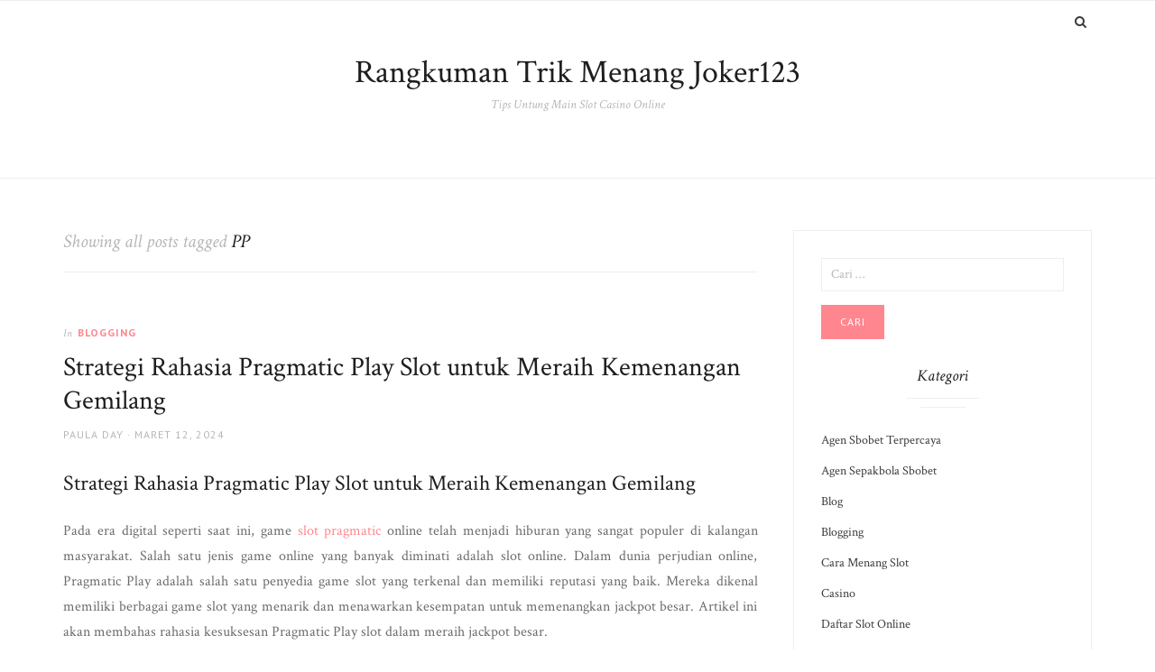

--- FILE ---
content_type: text/html; charset=UTF-8
request_url: https://maintechpoolsolutions.com/tag/pp/
body_size: 9780
content:
<!DOCTYPE html>
<html lang="id">
<head>
<meta charset="UTF-8">
<meta name="viewport" content="width=device-width, initial-scale=1">
<link rel="profile" href="https://gmpg.org/xfn/11">
<meta name='robots' content='index, follow, max-image-preview:large, max-snippet:-1, max-video-preview:-1' />

	<!-- This site is optimized with the Yoast SEO plugin v26.7 - https://yoast.com/wordpress/plugins/seo/ -->
	<title>PP Archives - Rangkuman Trik Menang Joker123</title>
	<link rel="canonical" href="https://maintechpoolsolutions.com/tag/pp/" />
	<meta property="og:locale" content="id_ID" />
	<meta property="og:type" content="article" />
	<meta property="og:title" content="PP Archives - Rangkuman Trik Menang Joker123" />
	<meta property="og:url" content="https://maintechpoolsolutions.com/tag/pp/" />
	<meta property="og:site_name" content="Rangkuman Trik Menang Joker123" />
	<meta name="twitter:card" content="summary_large_image" />
	<script type="application/ld+json" class="yoast-schema-graph">{"@context":"https://schema.org","@graph":[{"@type":"CollectionPage","@id":"https://maintechpoolsolutions.com/tag/pp/","url":"https://maintechpoolsolutions.com/tag/pp/","name":"PP Archives - Rangkuman Trik Menang Joker123","isPartOf":{"@id":"https://maintechpoolsolutions.com/#website"},"breadcrumb":{"@id":"https://maintechpoolsolutions.com/tag/pp/#breadcrumb"},"inLanguage":"id"},{"@type":"BreadcrumbList","@id":"https://maintechpoolsolutions.com/tag/pp/#breadcrumb","itemListElement":[{"@type":"ListItem","position":1,"name":"Home","item":"https://maintechpoolsolutions.com/"},{"@type":"ListItem","position":2,"name":"PP"}]},{"@type":"WebSite","@id":"https://maintechpoolsolutions.com/#website","url":"https://maintechpoolsolutions.com/","name":"Rangkuman Trik Menang Joker123","description":"Tips Untung Main Slot Casino Online","potentialAction":[{"@type":"SearchAction","target":{"@type":"EntryPoint","urlTemplate":"https://maintechpoolsolutions.com/?s={search_term_string}"},"query-input":{"@type":"PropertyValueSpecification","valueRequired":true,"valueName":"search_term_string"}}],"inLanguage":"id"}]}</script>
	<!-- / Yoast SEO plugin. -->


<link rel='dns-prefetch' href='//fonts.googleapis.com' />
<link rel="alternate" type="application/rss+xml" title="Rangkuman Trik Menang Joker123 &raquo; Feed" href="https://maintechpoolsolutions.com/feed/" />
<link rel="alternate" type="application/rss+xml" title="Rangkuman Trik Menang Joker123 &raquo; Umpan Komentar" href="https://maintechpoolsolutions.com/comments/feed/" />
<link rel="alternate" type="application/rss+xml" title="Rangkuman Trik Menang Joker123 &raquo; PP Umpan Tag" href="https://maintechpoolsolutions.com/tag/pp/feed/" />
<style id='wp-img-auto-sizes-contain-inline-css' type='text/css'>
img:is([sizes=auto i],[sizes^="auto," i]){contain-intrinsic-size:3000px 1500px}
/*# sourceURL=wp-img-auto-sizes-contain-inline-css */
</style>
<style id='wp-emoji-styles-inline-css' type='text/css'>

	img.wp-smiley, img.emoji {
		display: inline !important;
		border: none !important;
		box-shadow: none !important;
		height: 1em !important;
		width: 1em !important;
		margin: 0 0.07em !important;
		vertical-align: -0.1em !important;
		background: none !important;
		padding: 0 !important;
	}
/*# sourceURL=wp-emoji-styles-inline-css */
</style>
<style id='wp-block-library-inline-css' type='text/css'>
:root{--wp-block-synced-color:#7a00df;--wp-block-synced-color--rgb:122,0,223;--wp-bound-block-color:var(--wp-block-synced-color);--wp-editor-canvas-background:#ddd;--wp-admin-theme-color:#007cba;--wp-admin-theme-color--rgb:0,124,186;--wp-admin-theme-color-darker-10:#006ba1;--wp-admin-theme-color-darker-10--rgb:0,107,160.5;--wp-admin-theme-color-darker-20:#005a87;--wp-admin-theme-color-darker-20--rgb:0,90,135;--wp-admin-border-width-focus:2px}@media (min-resolution:192dpi){:root{--wp-admin-border-width-focus:1.5px}}.wp-element-button{cursor:pointer}:root .has-very-light-gray-background-color{background-color:#eee}:root .has-very-dark-gray-background-color{background-color:#313131}:root .has-very-light-gray-color{color:#eee}:root .has-very-dark-gray-color{color:#313131}:root .has-vivid-green-cyan-to-vivid-cyan-blue-gradient-background{background:linear-gradient(135deg,#00d084,#0693e3)}:root .has-purple-crush-gradient-background{background:linear-gradient(135deg,#34e2e4,#4721fb 50%,#ab1dfe)}:root .has-hazy-dawn-gradient-background{background:linear-gradient(135deg,#faaca8,#dad0ec)}:root .has-subdued-olive-gradient-background{background:linear-gradient(135deg,#fafae1,#67a671)}:root .has-atomic-cream-gradient-background{background:linear-gradient(135deg,#fdd79a,#004a59)}:root .has-nightshade-gradient-background{background:linear-gradient(135deg,#330968,#31cdcf)}:root .has-midnight-gradient-background{background:linear-gradient(135deg,#020381,#2874fc)}:root{--wp--preset--font-size--normal:16px;--wp--preset--font-size--huge:42px}.has-regular-font-size{font-size:1em}.has-larger-font-size{font-size:2.625em}.has-normal-font-size{font-size:var(--wp--preset--font-size--normal)}.has-huge-font-size{font-size:var(--wp--preset--font-size--huge)}.has-text-align-center{text-align:center}.has-text-align-left{text-align:left}.has-text-align-right{text-align:right}.has-fit-text{white-space:nowrap!important}#end-resizable-editor-section{display:none}.aligncenter{clear:both}.items-justified-left{justify-content:flex-start}.items-justified-center{justify-content:center}.items-justified-right{justify-content:flex-end}.items-justified-space-between{justify-content:space-between}.screen-reader-text{border:0;clip-path:inset(50%);height:1px;margin:-1px;overflow:hidden;padding:0;position:absolute;width:1px;word-wrap:normal!important}.screen-reader-text:focus{background-color:#ddd;clip-path:none;color:#444;display:block;font-size:1em;height:auto;left:5px;line-height:normal;padding:15px 23px 14px;text-decoration:none;top:5px;width:auto;z-index:100000}html :where(.has-border-color){border-style:solid}html :where([style*=border-top-color]){border-top-style:solid}html :where([style*=border-right-color]){border-right-style:solid}html :where([style*=border-bottom-color]){border-bottom-style:solid}html :where([style*=border-left-color]){border-left-style:solid}html :where([style*=border-width]){border-style:solid}html :where([style*=border-top-width]){border-top-style:solid}html :where([style*=border-right-width]){border-right-style:solid}html :where([style*=border-bottom-width]){border-bottom-style:solid}html :where([style*=border-left-width]){border-left-style:solid}html :where(img[class*=wp-image-]){height:auto;max-width:100%}:where(figure){margin:0 0 1em}html :where(.is-position-sticky){--wp-admin--admin-bar--position-offset:var(--wp-admin--admin-bar--height,0px)}@media screen and (max-width:600px){html :where(.is-position-sticky){--wp-admin--admin-bar--position-offset:0px}}

/*# sourceURL=wp-block-library-inline-css */
</style><style id='global-styles-inline-css' type='text/css'>
:root{--wp--preset--aspect-ratio--square: 1;--wp--preset--aspect-ratio--4-3: 4/3;--wp--preset--aspect-ratio--3-4: 3/4;--wp--preset--aspect-ratio--3-2: 3/2;--wp--preset--aspect-ratio--2-3: 2/3;--wp--preset--aspect-ratio--16-9: 16/9;--wp--preset--aspect-ratio--9-16: 9/16;--wp--preset--color--black: #000000;--wp--preset--color--cyan-bluish-gray: #abb8c3;--wp--preset--color--white: #ffffff;--wp--preset--color--pale-pink: #f78da7;--wp--preset--color--vivid-red: #cf2e2e;--wp--preset--color--luminous-vivid-orange: #ff6900;--wp--preset--color--luminous-vivid-amber: #fcb900;--wp--preset--color--light-green-cyan: #7bdcb5;--wp--preset--color--vivid-green-cyan: #00d084;--wp--preset--color--pale-cyan-blue: #8ed1fc;--wp--preset--color--vivid-cyan-blue: #0693e3;--wp--preset--color--vivid-purple: #9b51e0;--wp--preset--gradient--vivid-cyan-blue-to-vivid-purple: linear-gradient(135deg,rgb(6,147,227) 0%,rgb(155,81,224) 100%);--wp--preset--gradient--light-green-cyan-to-vivid-green-cyan: linear-gradient(135deg,rgb(122,220,180) 0%,rgb(0,208,130) 100%);--wp--preset--gradient--luminous-vivid-amber-to-luminous-vivid-orange: linear-gradient(135deg,rgb(252,185,0) 0%,rgb(255,105,0) 100%);--wp--preset--gradient--luminous-vivid-orange-to-vivid-red: linear-gradient(135deg,rgb(255,105,0) 0%,rgb(207,46,46) 100%);--wp--preset--gradient--very-light-gray-to-cyan-bluish-gray: linear-gradient(135deg,rgb(238,238,238) 0%,rgb(169,184,195) 100%);--wp--preset--gradient--cool-to-warm-spectrum: linear-gradient(135deg,rgb(74,234,220) 0%,rgb(151,120,209) 20%,rgb(207,42,186) 40%,rgb(238,44,130) 60%,rgb(251,105,98) 80%,rgb(254,248,76) 100%);--wp--preset--gradient--blush-light-purple: linear-gradient(135deg,rgb(255,206,236) 0%,rgb(152,150,240) 100%);--wp--preset--gradient--blush-bordeaux: linear-gradient(135deg,rgb(254,205,165) 0%,rgb(254,45,45) 50%,rgb(107,0,62) 100%);--wp--preset--gradient--luminous-dusk: linear-gradient(135deg,rgb(255,203,112) 0%,rgb(199,81,192) 50%,rgb(65,88,208) 100%);--wp--preset--gradient--pale-ocean: linear-gradient(135deg,rgb(255,245,203) 0%,rgb(182,227,212) 50%,rgb(51,167,181) 100%);--wp--preset--gradient--electric-grass: linear-gradient(135deg,rgb(202,248,128) 0%,rgb(113,206,126) 100%);--wp--preset--gradient--midnight: linear-gradient(135deg,rgb(2,3,129) 0%,rgb(40,116,252) 100%);--wp--preset--font-size--small: 13px;--wp--preset--font-size--medium: 20px;--wp--preset--font-size--large: 36px;--wp--preset--font-size--x-large: 42px;--wp--preset--spacing--20: 0.44rem;--wp--preset--spacing--30: 0.67rem;--wp--preset--spacing--40: 1rem;--wp--preset--spacing--50: 1.5rem;--wp--preset--spacing--60: 2.25rem;--wp--preset--spacing--70: 3.38rem;--wp--preset--spacing--80: 5.06rem;--wp--preset--shadow--natural: 6px 6px 9px rgba(0, 0, 0, 0.2);--wp--preset--shadow--deep: 12px 12px 50px rgba(0, 0, 0, 0.4);--wp--preset--shadow--sharp: 6px 6px 0px rgba(0, 0, 0, 0.2);--wp--preset--shadow--outlined: 6px 6px 0px -3px rgb(255, 255, 255), 6px 6px rgb(0, 0, 0);--wp--preset--shadow--crisp: 6px 6px 0px rgb(0, 0, 0);}:where(.is-layout-flex){gap: 0.5em;}:where(.is-layout-grid){gap: 0.5em;}body .is-layout-flex{display: flex;}.is-layout-flex{flex-wrap: wrap;align-items: center;}.is-layout-flex > :is(*, div){margin: 0;}body .is-layout-grid{display: grid;}.is-layout-grid > :is(*, div){margin: 0;}:where(.wp-block-columns.is-layout-flex){gap: 2em;}:where(.wp-block-columns.is-layout-grid){gap: 2em;}:where(.wp-block-post-template.is-layout-flex){gap: 1.25em;}:where(.wp-block-post-template.is-layout-grid){gap: 1.25em;}.has-black-color{color: var(--wp--preset--color--black) !important;}.has-cyan-bluish-gray-color{color: var(--wp--preset--color--cyan-bluish-gray) !important;}.has-white-color{color: var(--wp--preset--color--white) !important;}.has-pale-pink-color{color: var(--wp--preset--color--pale-pink) !important;}.has-vivid-red-color{color: var(--wp--preset--color--vivid-red) !important;}.has-luminous-vivid-orange-color{color: var(--wp--preset--color--luminous-vivid-orange) !important;}.has-luminous-vivid-amber-color{color: var(--wp--preset--color--luminous-vivid-amber) !important;}.has-light-green-cyan-color{color: var(--wp--preset--color--light-green-cyan) !important;}.has-vivid-green-cyan-color{color: var(--wp--preset--color--vivid-green-cyan) !important;}.has-pale-cyan-blue-color{color: var(--wp--preset--color--pale-cyan-blue) !important;}.has-vivid-cyan-blue-color{color: var(--wp--preset--color--vivid-cyan-blue) !important;}.has-vivid-purple-color{color: var(--wp--preset--color--vivid-purple) !important;}.has-black-background-color{background-color: var(--wp--preset--color--black) !important;}.has-cyan-bluish-gray-background-color{background-color: var(--wp--preset--color--cyan-bluish-gray) !important;}.has-white-background-color{background-color: var(--wp--preset--color--white) !important;}.has-pale-pink-background-color{background-color: var(--wp--preset--color--pale-pink) !important;}.has-vivid-red-background-color{background-color: var(--wp--preset--color--vivid-red) !important;}.has-luminous-vivid-orange-background-color{background-color: var(--wp--preset--color--luminous-vivid-orange) !important;}.has-luminous-vivid-amber-background-color{background-color: var(--wp--preset--color--luminous-vivid-amber) !important;}.has-light-green-cyan-background-color{background-color: var(--wp--preset--color--light-green-cyan) !important;}.has-vivid-green-cyan-background-color{background-color: var(--wp--preset--color--vivid-green-cyan) !important;}.has-pale-cyan-blue-background-color{background-color: var(--wp--preset--color--pale-cyan-blue) !important;}.has-vivid-cyan-blue-background-color{background-color: var(--wp--preset--color--vivid-cyan-blue) !important;}.has-vivid-purple-background-color{background-color: var(--wp--preset--color--vivid-purple) !important;}.has-black-border-color{border-color: var(--wp--preset--color--black) !important;}.has-cyan-bluish-gray-border-color{border-color: var(--wp--preset--color--cyan-bluish-gray) !important;}.has-white-border-color{border-color: var(--wp--preset--color--white) !important;}.has-pale-pink-border-color{border-color: var(--wp--preset--color--pale-pink) !important;}.has-vivid-red-border-color{border-color: var(--wp--preset--color--vivid-red) !important;}.has-luminous-vivid-orange-border-color{border-color: var(--wp--preset--color--luminous-vivid-orange) !important;}.has-luminous-vivid-amber-border-color{border-color: var(--wp--preset--color--luminous-vivid-amber) !important;}.has-light-green-cyan-border-color{border-color: var(--wp--preset--color--light-green-cyan) !important;}.has-vivid-green-cyan-border-color{border-color: var(--wp--preset--color--vivid-green-cyan) !important;}.has-pale-cyan-blue-border-color{border-color: var(--wp--preset--color--pale-cyan-blue) !important;}.has-vivid-cyan-blue-border-color{border-color: var(--wp--preset--color--vivid-cyan-blue) !important;}.has-vivid-purple-border-color{border-color: var(--wp--preset--color--vivid-purple) !important;}.has-vivid-cyan-blue-to-vivid-purple-gradient-background{background: var(--wp--preset--gradient--vivid-cyan-blue-to-vivid-purple) !important;}.has-light-green-cyan-to-vivid-green-cyan-gradient-background{background: var(--wp--preset--gradient--light-green-cyan-to-vivid-green-cyan) !important;}.has-luminous-vivid-amber-to-luminous-vivid-orange-gradient-background{background: var(--wp--preset--gradient--luminous-vivid-amber-to-luminous-vivid-orange) !important;}.has-luminous-vivid-orange-to-vivid-red-gradient-background{background: var(--wp--preset--gradient--luminous-vivid-orange-to-vivid-red) !important;}.has-very-light-gray-to-cyan-bluish-gray-gradient-background{background: var(--wp--preset--gradient--very-light-gray-to-cyan-bluish-gray) !important;}.has-cool-to-warm-spectrum-gradient-background{background: var(--wp--preset--gradient--cool-to-warm-spectrum) !important;}.has-blush-light-purple-gradient-background{background: var(--wp--preset--gradient--blush-light-purple) !important;}.has-blush-bordeaux-gradient-background{background: var(--wp--preset--gradient--blush-bordeaux) !important;}.has-luminous-dusk-gradient-background{background: var(--wp--preset--gradient--luminous-dusk) !important;}.has-pale-ocean-gradient-background{background: var(--wp--preset--gradient--pale-ocean) !important;}.has-electric-grass-gradient-background{background: var(--wp--preset--gradient--electric-grass) !important;}.has-midnight-gradient-background{background: var(--wp--preset--gradient--midnight) !important;}.has-small-font-size{font-size: var(--wp--preset--font-size--small) !important;}.has-medium-font-size{font-size: var(--wp--preset--font-size--medium) !important;}.has-large-font-size{font-size: var(--wp--preset--font-size--large) !important;}.has-x-large-font-size{font-size: var(--wp--preset--font-size--x-large) !important;}
/*# sourceURL=global-styles-inline-css */
</style>

<style id='classic-theme-styles-inline-css' type='text/css'>
/*! This file is auto-generated */
.wp-block-button__link{color:#fff;background-color:#32373c;border-radius:9999px;box-shadow:none;text-decoration:none;padding:calc(.667em + 2px) calc(1.333em + 2px);font-size:1.125em}.wp-block-file__button{background:#32373c;color:#fff;text-decoration:none}
/*# sourceURL=/wp-includes/css/classic-themes.min.css */
</style>
<link crossorigin="anonymous" rel='stylesheet' id='jgtazalea-fonts-css' href='//fonts.googleapis.com/css?family=Crimson+Text%3A400%2C400italic%2C700%2C700italic%7CPT+Sans%3A400%2C400italic%2C700%2C700italic&#038;subset=latin%2Clatin-ext' type='text/css' media='all' />
<link rel='stylesheet' id='jgtazalea-style-css' href='https://maintechpoolsolutions.com/wp-content/themes/azalea/style.css?ver=6.9' type='text/css' media='all' />
<script type="text/javascript" src="https://maintechpoolsolutions.com/wp-includes/js/jquery/jquery.min.js?ver=3.7.1" id="jquery-core-js"></script>
<script type="text/javascript" src="https://maintechpoolsolutions.com/wp-includes/js/jquery/jquery-migrate.min.js?ver=3.4.1" id="jquery-migrate-js"></script>
<link rel="https://api.w.org/" href="https://maintechpoolsolutions.com/wp-json/" /><link rel="alternate" title="JSON" type="application/json" href="https://maintechpoolsolutions.com/wp-json/wp/v2/tags/287" /><link rel="EditURI" type="application/rsd+xml" title="RSD" href="https://maintechpoolsolutions.com/xmlrpc.php?rsd" />
<meta name="generator" content="WordPress 6.9" />
<!-- There is no amphtml version available for this URL. --></head>

<body class="archive tag tag-pp tag-287 wp-theme-azalea right-sidebar hfeed">
<div id="page" class="site">

	<nav id="site-navigation" class="main-navigation" aria-label="Primary Menu">
		<div class="inner">
			<button id="menu-toggle" class="menu-toggle" aria-controls="primary-menu" aria-expanded="false"><span class="menu-icon" aria-hidden="true"></span>Menu</button>
			<button id="search-show" class="search-show"><span class="screen-reader-text">Search</span></button>
			<div id="menu-container" class="menu-container">
				<div id="primary-menu" class="primary-menu"></div>
			</div>
		</div><!-- .inner -->
	</nav><!-- .main-navigation -->

	<header id="masthead" class="site-header">
		<div class="inner">
			<div class="site-branding">
												<p class="site-title"><a href="https://maintechpoolsolutions.com/" rel="home">Rangkuman Trik Menang Joker123</a></p>
												<p class="site-description">Tips Untung Main Slot Casino Online</p>
							</div><!-- .site-branding -->
		</div><!-- .inner -->
	</header><!-- .site-header -->
	<div id="content" class="site-content">
		<div class="inner">
			<div id="primary" class="content-area">
				<main id="main" class="site-main">
									<header class="page-header">
						<h1 class="page-title">Showing all posts tagged <span class="highlight">PP</span></h1>					</header><!-- .page-header -->
					<article id="post-816" class="post-816 post type-post status-publish format-standard hentry category-blogging tag-pp tag-pragmatic-play tag-situs-gacor-hari-ini tag-slot-online">
	<header class="entry-header">
		<div class="cat-links"><span class="meta-before">In</span> <a href="https://maintechpoolsolutions.com/category/blogging/" rel="category tag">Blogging</a></div><h2 class="entry-title"><a href="https://maintechpoolsolutions.com/strategi-rahasia-pragmatic-play-slot-untuk-meraih-kemenangan-gemilang/" rel="bookmark">Strategi Rahasia Pragmatic Play Slot untuk Meraih Kemenangan Gemilang</a></h2>		<div class="entry-meta">
			<span class="author vcard"><span class="screen-reader-text">Author </span><a class="url fn n" href="https://maintechpoolsolutions.com/author/info/">Paula Day</a></span><span class="posted-on"><span class="screen-reader-text">Posted on </span><a href="https://maintechpoolsolutions.com/strategi-rahasia-pragmatic-play-slot-untuk-meraih-kemenangan-gemilang/" rel="bookmark"><time class="entry-date published updated" datetime="2024-03-12T10:30:23+07:00">Maret 12, 2024</time></a></span>		</div><!-- .entry-meta -->
	</header><!-- .entry-header -->
		<div class="entry-content">
		<h2 style="text-align: justify;">Strategi Rahasia Pragmatic Play Slot untuk Meraih Kemenangan Gemilang</h2>
<p style="text-align: justify;">Pada era digital seperti saat ini, game <a href="https://celebritynails.net/">slot pragmatic</a> online telah menjadi hiburan yang sangat populer di kalangan masyarakat. Salah satu jenis game online yang banyak diminati adalah slot online. Dalam dunia perjudian online, Pragmatic Play adalah salah satu penyedia game slot yang terkenal dan memiliki reputasi yang baik. Mereka dikenal memiliki berbagai game slot yang menarik dan menawarkan kesempatan untuk memenangkan jackpot besar. Artikel ini akan membahas rahasia kesuksesan Pragmatic Play slot dalam meraih jackpot besar.</p>
<p style="text-align: justify;">Pragmatic Play (PP) adalah perusahaan pengembang game yang didirikan pada tahun 2015 dan berkantor pusat di Malta. Mereka telah membuktikan diri sebagai salah satu penyedia game terkemuka di industri perjudian online. Salah satu faktor kesuksesan Pragmatic Play adalah kerja sama dengan situs gacor hari ini. Situs ini sering kali menjadi tempat yang baik untuk bermain game Pragmatic Play slot karena menyediakan akses mudah dan sering memberikan bonus dan promosi menarik.</p>
<p style="text-align: justify;">Salah satu rahasia kesuksesan Pragmatic Play dalam meraih jackpot besar adalah kualitas dan keberagaman game yang mereka tawarkan. Pragmatic Play menyediakan berbagai jenis game slot dengan tema yang berbeda-beda, mulai dari tema klasik hingga tema modern yang inovatif. Hal ini membuat para pemain memiliki banyak pilihan untuk memilih game slot yang sesuai dengan selera mereka.</p>
<p style="text-align: justify;">Selain itu, Pragmatic Play juga dikenal memiliki fitur-fitur tambahan yang memperbesar peluang pemain untuk memenangkan jackpot besar. Fitur seperti bonus round, free spins, dan multiplier merupakan fitur yang sering kali ditemukan dalam game Pragmatic Play slot. Fitur-fitur ini tidak hanya menambah keseruan dalam bermain, tetapi juga dapat membantu pemain untuk mendapatkan kemenangan yang lebih besar.</p>
<p style="text-align: justify;">Selain itu, Pragmatic Play juga memiliki sistem jackpot progresif yang membuat para pemain memiliki peluang untuk memenangkan jackpot besar yang terus bertambah setiap kali ada pemain yang melakukan taruhan. Jackpot progresif ini sering kali menjadi daya tarik utama bagi para pemain untuk bermain game Pragmatic Play slot.</p>
<p style="text-align: justify;">Dalam meraih jackpot besar dalam game Pragmatic Play slot, ada beberapa tips yang dapat membantu para pemain meningkatkan peluang mereka. Pertama, para pemain perlu memahami aturan dan cara bermain dari setiap game slot yang mereka mainkan. Dengan memahami aturan dan strategi bermain, pemain akan memiliki kesempatan yang lebih besar untuk meraih kemenangan.</p>
<p style="text-align: justify;">Selain itu, para pemain juga perlu memperhatikan tingkat volatilitas dari game slot yang mereka pilih. Game slot dengan tingkat volatilitas tinggi cenderung memberikan kemenangan yang besar, tetapi dengan frekuensi kemenangan yang lebih rendah. Sedangkan game slot dengan tingkat volatilitas rendah cenderung memberikan kemenangan yang lebih sering, tetapi dengan jumlah kemenangan yang lebih kecil.</p>
<p style="text-align: justify;">Terakhir, para pemain juga perlu mengelola modal dengan bijak. Penting untuk menetapkan batasan modal dan tidak terlalu terbawa emosi saat bermain. Dengan mengelola modal dengan bijak, para pemain dapat memaksimalkan peluang mereka untuk meraih jackpot besar dalam game Pragmatic Play slot.</p>
<h3 style="text-align: justify;">Kesimpulan</h3>
<p style="text-align: justify;">Dalam kesimpulan, Pragmatic Play <a href="https://kotasareegarden.com/">deposit 5 ribu</a> adalah salah satu penyedia game slot terbaik yang dapat membantu para pemain meraih jackpot besar dalam perjudian online. Dengan kualitas dan keberagaman game yang mereka tawarkan, serta fitur-fitur tambahan dan jackpot progresif yang mereka miliki, Pragmatic Play telah membuktikan diri sebagai salah satu pemain terkemuka dalam industri perjudian online. Dengan mengikuti tips dan strategi yang telah disebutkan di atas, para pemain dapat meningkatkan peluang mereka untuk meraih kemenangan besar dalam game Pragmatic Play slot. Semoga artikel ini bermanfaat dan dapat membantu para pemain meraih kesuksesan dalam perjudian online.</p>
	</div><!-- .entry-content -->
	<footer class="entry-footer"><div class="tag-links"><span class="screen-reader-text">Tags:</span> <a href="https://maintechpoolsolutions.com/tag/pp/" rel="tag">PP</a>, <a href="https://maintechpoolsolutions.com/tag/pragmatic-play/" rel="tag">Pragmatic Play</a>, <a href="https://maintechpoolsolutions.com/tag/situs-gacor-hari-ini/" rel="tag">situs gacor hari ini</a>, <a href="https://maintechpoolsolutions.com/tag/slot-online/" rel="tag">slot online</a></div></footer>	</article><!-- #post-## -->
				</main><!-- #main -->
			</div><!-- #primary -->
			<aside id="secondary" class="content-sidebar">
	<div class="widget-area">
		<section id="search-2" class="widget widget_search"><form role="search" method="get" class="search-form" action="https://maintechpoolsolutions.com/">
				<label>
					<span class="screen-reader-text">Cari untuk:</span>
					<input type="search" class="search-field" placeholder="Cari &hellip;" value="" name="s" />
				</label>
				<input type="submit" class="search-submit" value="Cari" />
			</form></section><section id="categories-2" class="widget widget_categories"><h2 class="widget-title">Kategori</h2>
			<ul>
					<li class="cat-item cat-item-19"><a href="https://maintechpoolsolutions.com/category/agen-sbobet-terpercaya/">Agen Sbobet Terpercaya</a>
</li>
	<li class="cat-item cat-item-20"><a href="https://maintechpoolsolutions.com/category/agen-sepakbola-sbobet/">Agen Sepakbola Sbobet</a>
</li>
	<li class="cat-item cat-item-582"><a href="https://maintechpoolsolutions.com/category/blog/">Blog</a>
</li>
	<li class="cat-item cat-item-2"><a href="https://maintechpoolsolutions.com/category/blogging/">Blogging</a>
</li>
	<li class="cat-item cat-item-3"><a href="https://maintechpoolsolutions.com/category/cara-menang-slot/">Cara Menang Slot</a>
</li>
	<li class="cat-item cat-item-589"><a href="https://maintechpoolsolutions.com/category/casino/">Casino</a>
</li>
	<li class="cat-item cat-item-8"><a href="https://maintechpoolsolutions.com/category/daftar-slot-online/">Daftar Slot Online</a>
</li>
	<li class="cat-item cat-item-6"><a href="https://maintechpoolsolutions.com/category/deposit-slot-pulsa/">Deposit Slot Pulsa</a>
</li>
	<li class="cat-item cat-item-590"><a href="https://maintechpoolsolutions.com/category/diskon-slot-online/">Diskon Slot Online</a>
</li>
	<li class="cat-item cat-item-471"><a href="https://maintechpoolsolutions.com/category/gates-of-olympus/">gates of olympus</a>
</li>
	<li class="cat-item cat-item-581"><a href="https://maintechpoolsolutions.com/category/new-2/">NEW</a>
</li>
	<li class="cat-item cat-item-606"><a href="https://maintechpoolsolutions.com/category/post/">Post</a>
</li>
	<li class="cat-item cat-item-143"><a href="https://maintechpoolsolutions.com/category/sbobet/">sbobet</a>
</li>
	<li class="cat-item cat-item-18"><a href="https://maintechpoolsolutions.com/category/sbobet-online/">Sbobet Online</a>
</li>
	<li class="cat-item cat-item-17"><a href="https://maintechpoolsolutions.com/category/sejarah-situs-judi-slot-online/">Sejarah Situs Judi Slot Online</a>
</li>
	<li class="cat-item cat-item-145"><a href="https://maintechpoolsolutions.com/category/slot/">slot</a>
</li>
	<li class="cat-item cat-item-442"><a href="https://maintechpoolsolutions.com/category/slot-bet-100/">slot bet 100</a>
</li>
	<li class="cat-item cat-item-124"><a href="https://maintechpoolsolutions.com/category/slot-gacor/">slot gacor</a>
</li>
	<li class="cat-item cat-item-598"><a href="https://maintechpoolsolutions.com/category/slot-gacor-premium/">slot gacor premium</a>
</li>
	<li class="cat-item cat-item-5"><a href="https://maintechpoolsolutions.com/category/slot-joker/">Slot Joker</a>
</li>
	<li class="cat-item cat-item-583"><a href="https://maintechpoolsolutions.com/category/slot-mahjong-ways/">Slot Mahjong Ways</a>
</li>
	<li class="cat-item cat-item-111"><a href="https://maintechpoolsolutions.com/category/slot88/">slot88</a>
</li>
	<li class="cat-item cat-item-7"><a href="https://maintechpoolsolutions.com/category/spadegaming/">Spadegaming</a>
</li>
	<li class="cat-item cat-item-469"><a href="https://maintechpoolsolutions.com/category/starlight-princess/">starlight princess</a>
</li>
	<li class="cat-item cat-item-4"><a href="https://maintechpoolsolutions.com/category/taruhan-online-slot/">Taruhan Online Slot</a>
</li>
	<li class="cat-item cat-item-1"><a href="https://maintechpoolsolutions.com/category/uncategorized/">Uncategorized</a>
</li>
			</ul>

			</section>
		<section id="recent-posts-2" class="widget widget_recent_entries">
		<h2 class="widget-title">Pos-pos Terbaru</h2>
		<ul>
											<li>
					<a href="https://maintechpoolsolutions.com/pinco-online-kazino-azrbaycanda-vip-klub-v-loyallq-345/">Pinco Online Kazino Azrbaycanda  VIP Klub v Loyallq Proqramlar.1222 (2)</a>
									</li>
											<li>
					<a href="https://maintechpoolsolutions.com/po-kakoj-prichine-individy-obozhajut-momenty-gde-est-verojatnost/">По какой причине индивиды обожают моменты, где есть вероятность</a>
									</li>
											<li>
					<a href="https://maintechpoolsolutions.com/pochemu-ljudjam-nravitsja-smotret-kak-nekto-vyigryvaet/">Почему людям нравится смотреть, как некто выигрывает</a>
									</li>
											<li>
					<a href="https://maintechpoolsolutions.com/po-kakoj-prichine-my-oschuschaem-volnenie-sledja-za-drugimi/">По какой причине мы ощущаем волнение, следя за другими</a>
									</li>
											<li>
					<a href="https://maintechpoolsolutions.com/pochemu-mozg-razyskivaet-vozobnovlenie-prijatnyh-epizodov/">Почему мозг разыскивает возобновление приятных эпизодов</a>
									</li>
					</ul>

		</section>	</div><!-- .widget-area -->
</aside><!-- #secondary -->
		</div><!-- .inner -->
	</div><!-- #content -->
	<footer id="colophon" class="site-footer">
						<div class="site-info">
			<div class="inner">
				&copy; 2026 <a href="https://maintechpoolsolutions.com/" rel="home">Rangkuman Trik Menang Joker123</a><br />Theme by <a href="http://justgoodthemes.com/">justgoodthemes.com</a>.				<a href="#page" id="top-link" class="top-link"><i class="fa-angle-double-up" aria-hidden="true"></i><span class="screen-reader-text">Back to the top</span></a>
			</div><!-- .inner -->
		</div><!-- .site-info -->
			</footer><!-- #colophon -->
</div><!-- #page -->
<div id="search-box" class="site-search">
	<div class="inner">
		<form role="search" method="get" class="search-form" action="https://maintechpoolsolutions.com/">
				<label>
					<span class="screen-reader-text">Cari untuk:</span>
					<input type="search" class="search-field" placeholder="Cari &hellip;" value="" name="s" />
				</label>
				<input type="submit" class="search-submit" value="Cari" />
			</form>	</div><!-- .inner -->
</div><!-- .search-box -->
<div id="search-hide" class="search-hide"></div>

<script type="speculationrules">
{"prefetch":[{"source":"document","where":{"and":[{"href_matches":"/*"},{"not":{"href_matches":["/wp-*.php","/wp-admin/*","/wp-content/uploads/*","/wp-content/*","/wp-content/plugins/*","/wp-content/themes/azalea/*","/*\\?(.+)"]}},{"not":{"selector_matches":"a[rel~=\"nofollow\"]"}},{"not":{"selector_matches":".no-prefetch, .no-prefetch a"}}]},"eagerness":"conservative"}]}
</script>
<script type="text/javascript" src="https://maintechpoolsolutions.com/wp-content/themes/azalea/js/jquery.fitvids.min.js?ver=20170321" id="jquery-fitvids-js"></script>
<script type="text/javascript" src="https://maintechpoolsolutions.com/wp-content/themes/azalea/js/slick.min.js?ver=20170321" id="jquery-slick-js"></script>
<script type="text/javascript" id="jgtazalea-script-js-extra">
/* <![CDATA[ */
var jgtazaleaVars = {"screenReaderText":"submenu"};
//# sourceURL=jgtazalea-script-js-extra
/* ]]> */
</script>
<script type="text/javascript" src="https://maintechpoolsolutions.com/wp-content/themes/azalea/js/functions.js?ver=20170321" id="jgtazalea-script-js"></script>
<script id="wp-emoji-settings" type="application/json">
{"baseUrl":"https://s.w.org/images/core/emoji/17.0.2/72x72/","ext":".png","svgUrl":"https://s.w.org/images/core/emoji/17.0.2/svg/","svgExt":".svg","source":{"concatemoji":"https://maintechpoolsolutions.com/wp-includes/js/wp-emoji-release.min.js?ver=6.9"}}
</script>
<script type="module">
/* <![CDATA[ */
/*! This file is auto-generated */
const a=JSON.parse(document.getElementById("wp-emoji-settings").textContent),o=(window._wpemojiSettings=a,"wpEmojiSettingsSupports"),s=["flag","emoji"];function i(e){try{var t={supportTests:e,timestamp:(new Date).valueOf()};sessionStorage.setItem(o,JSON.stringify(t))}catch(e){}}function c(e,t,n){e.clearRect(0,0,e.canvas.width,e.canvas.height),e.fillText(t,0,0);t=new Uint32Array(e.getImageData(0,0,e.canvas.width,e.canvas.height).data);e.clearRect(0,0,e.canvas.width,e.canvas.height),e.fillText(n,0,0);const a=new Uint32Array(e.getImageData(0,0,e.canvas.width,e.canvas.height).data);return t.every((e,t)=>e===a[t])}function p(e,t){e.clearRect(0,0,e.canvas.width,e.canvas.height),e.fillText(t,0,0);var n=e.getImageData(16,16,1,1);for(let e=0;e<n.data.length;e++)if(0!==n.data[e])return!1;return!0}function u(e,t,n,a){switch(t){case"flag":return n(e,"\ud83c\udff3\ufe0f\u200d\u26a7\ufe0f","\ud83c\udff3\ufe0f\u200b\u26a7\ufe0f")?!1:!n(e,"\ud83c\udde8\ud83c\uddf6","\ud83c\udde8\u200b\ud83c\uddf6")&&!n(e,"\ud83c\udff4\udb40\udc67\udb40\udc62\udb40\udc65\udb40\udc6e\udb40\udc67\udb40\udc7f","\ud83c\udff4\u200b\udb40\udc67\u200b\udb40\udc62\u200b\udb40\udc65\u200b\udb40\udc6e\u200b\udb40\udc67\u200b\udb40\udc7f");case"emoji":return!a(e,"\ud83e\u1fac8")}return!1}function f(e,t,n,a){let r;const o=(r="undefined"!=typeof WorkerGlobalScope&&self instanceof WorkerGlobalScope?new OffscreenCanvas(300,150):document.createElement("canvas")).getContext("2d",{willReadFrequently:!0}),s=(o.textBaseline="top",o.font="600 32px Arial",{});return e.forEach(e=>{s[e]=t(o,e,n,a)}),s}function r(e){var t=document.createElement("script");t.src=e,t.defer=!0,document.head.appendChild(t)}a.supports={everything:!0,everythingExceptFlag:!0},new Promise(t=>{let n=function(){try{var e=JSON.parse(sessionStorage.getItem(o));if("object"==typeof e&&"number"==typeof e.timestamp&&(new Date).valueOf()<e.timestamp+604800&&"object"==typeof e.supportTests)return e.supportTests}catch(e){}return null}();if(!n){if("undefined"!=typeof Worker&&"undefined"!=typeof OffscreenCanvas&&"undefined"!=typeof URL&&URL.createObjectURL&&"undefined"!=typeof Blob)try{var e="postMessage("+f.toString()+"("+[JSON.stringify(s),u.toString(),c.toString(),p.toString()].join(",")+"));",a=new Blob([e],{type:"text/javascript"});const r=new Worker(URL.createObjectURL(a),{name:"wpTestEmojiSupports"});return void(r.onmessage=e=>{i(n=e.data),r.terminate(),t(n)})}catch(e){}i(n=f(s,u,c,p))}t(n)}).then(e=>{for(const n in e)a.supports[n]=e[n],a.supports.everything=a.supports.everything&&a.supports[n],"flag"!==n&&(a.supports.everythingExceptFlag=a.supports.everythingExceptFlag&&a.supports[n]);var t;a.supports.everythingExceptFlag=a.supports.everythingExceptFlag&&!a.supports.flag,a.supports.everything||((t=a.source||{}).concatemoji?r(t.concatemoji):t.wpemoji&&t.twemoji&&(r(t.twemoji),r(t.wpemoji)))});
//# sourceURL=https://maintechpoolsolutions.com/wp-includes/js/wp-emoji-loader.min.js
/* ]]> */
</script>

<script defer src="https://static.cloudflareinsights.com/beacon.min.js/vcd15cbe7772f49c399c6a5babf22c1241717689176015" integrity="sha512-ZpsOmlRQV6y907TI0dKBHq9Md29nnaEIPlkf84rnaERnq6zvWvPUqr2ft8M1aS28oN72PdrCzSjY4U6VaAw1EQ==" data-cf-beacon='{"version":"2024.11.0","token":"968cbcd3238246468a41125621396965","r":1,"server_timing":{"name":{"cfCacheStatus":true,"cfEdge":true,"cfExtPri":true,"cfL4":true,"cfOrigin":true,"cfSpeedBrain":true},"location_startswith":null}}' crossorigin="anonymous"></script>
</body>
</html>